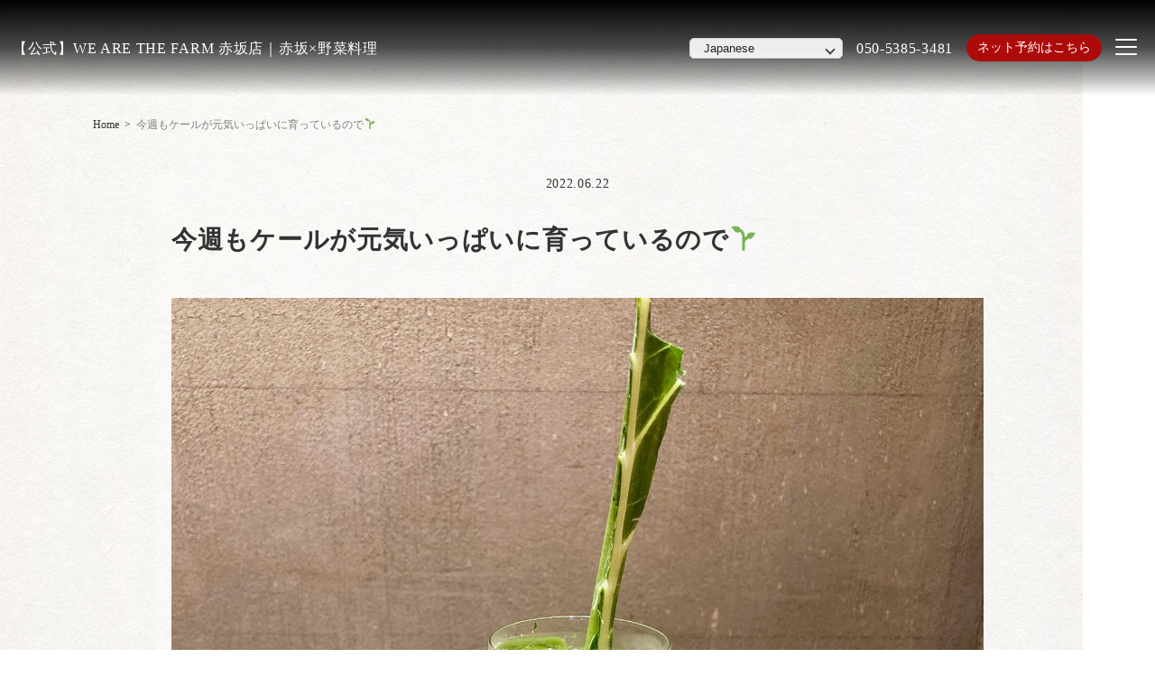

--- FILE ---
content_type: text/html; charset=UTF-8
request_url: https://shops.allfarm.co.jp/wearethefarm-akasaka/blog/%E4%BB%8A%E9%80%B1%E3%82%82%E3%82%B1%E3%83%BC%E3%83%AB%E3%81%8C%E5%85%83%E6%B0%97%E3%81%84%E3%81%A3%E3%81%B1%E3%81%84%E3%81%AB%E8%82%B2%E3%81%A3%E3%81%A6%E3%81%84%E3%82%8B%E3%81%AE%E3%81%A7/267/
body_size: 12796
content:

<!DOCTYPE html>
<html lang="ja">
<head>
	<!-- googleanalytics -->
	<!-- Google tag (gtag.js) -->
<script async src="https://www.googletagmanager.com/gtag/js?id=G-V41YE0PPY7"></script>
<script>
  window.dataLayer = window.dataLayer || [];
  function gtag(){dataLayer.push(arguments);}
  gtag('js', new Date());

  gtag('config', 'G-V41YE0PPY7');
  gtag('config', 'G-Y39YMECY20');
</script>	<!-- googleanalyticsここまで -->
	<meta charset="UTF-8">
	<meta http-equiv="X-UA-Compatible" content="IE=edge">
	<meta name="viewport" content="width=device-width, initial-scale=1.0">
	<meta name="thumbnail" content="" />

	
	<style>
	:root {
		--font-family: "游明朝体", "Yu Mincho", YuMincho, "ヒラギノ明朝 Pro W3", "Hiragino Mincho Pro", "ＭＳ Ｐ明朝", "MS PMincho", serif;
			}
			.entry-content { text-align: left; }
		.entry-meta h1 { text-align: left; }
		</style>

	<!-- favicon -->
		<link rel="icon" type="image/png" href="https://shops.allfarm.co.jp/wearethefarm-akasaka/wp-content/uploads/2025/02/S__17645732-300x300-1.jpg">
	<link rel="apple-touch-icon" sizes="180x180" href="https://shops.allfarm.co.jp/wearethefarm-akasaka/wp-content/uploads/2025/02/S__17645732-300x300-1.jpg">

	<!-- tag -->
	<script type="text/javascript" id="" src="https://static.cmosite.com/dmp/cx-tracking.js"></script>
	<script async src="https://www.googletagmanager.com/gtag/js?id=AW-768490382"></script>
	<script>
	  window.dataLayer = window.dataLayer || [];
	  function gtag(){dataLayer.push(arguments);}
	  gtag('js', new Date());
	  /* <![CDATA[ */
	  var cX = cX || {}; cX.callQueue = cX.callQueue || [];
	  cX.callQueue.push(['getUserSegmentIds', {
		 persistedQueryId: 'c761e51e2454ca6124666a3d4652d47b60071354',
		 callback: function(segments) {
			gtag('event', 'page_view', {
			  'send_to': 'AW-768490382',
			  'custom_param': segments,
			  'aw_remarketing_only': true
			});
		 }
	  }]);
	  /* ]]> */
	  gtag('config', 'AW-768490382');
	</script>

	<script type="text/javascript" language="javascript">
	/* <![CDATA[ */
	var cX = cX || {}; cX.callQueue = cX.callQueue || [];
	var cxSegments;
	var yahoo_retargeting_id = 'MAX1O5JEJN';
	var yahoo_retargeting_label = '';
	var yahoo_retargeting_page_type = 'Cxense';
	var yahoo_retargeting_items = [{item_id: '', category_id: '', price: '', quantity: ''}];
	var persistedId = 'c761e51e2454ca6124666a3d4652d47b60071354';
	cX.callQueue.push(['invoke', function() {
	  window.cxSegments = cX.getUserSegmentIds({ persistedQueryId: persistedId });
	  window.yahoo_retargeting_label = window.cxSegments.slice(0,7).toString();
	}]);
	cX.callQueue.push(['loadScript', 'https://b92.yahoo.co.jp/js/s_retargeting.js']);
	/* ]]> */
	</script>

	

	
	
	<!-- sitepolicy -->
																			<!-- sitepolicyここまで -->

	
	
		<!-- All in One SEO 4.3.4.1 - aioseo.com -->
		<title>今週もケールが元気いっぱいに育っているので🌱 | 【公式】WE ARE THE FARM 赤坂店</title>
		<meta name="robots" content="max-image-preview:large" />
		<meta name="google-site-verification" content="-ps5YRyQIphWgMYEJAy97g2aNWVfZL1poaCC9GrRkm8" />
		<link rel="canonical" href="https://shops.allfarm.co.jp/wearethefarm-akasaka/blog/%e4%bb%8a%e9%80%b1%e3%82%82%e3%82%b1%e3%83%bc%e3%83%ab%e3%81%8c%e5%85%83%e6%b0%97%e3%81%84%e3%81%a3%e3%81%b1%e3%81%84%e3%81%ab%e8%82%b2%e3%81%a3%e3%81%a6%e3%81%84%e3%82%8b%e3%81%ae%e3%81%a7/267/" />
		<meta name="generator" content="All in One SEO (AIOSEO) 4.3.4.1 " />

		<!-- Google tag (gtag.js) -->
<script async src="https://www.googletagmanager.com/gtag/js?id=G-V41YE0PPY7"></script>
<script>
  window.dataLayer = window.dataLayer || [];
  function gtag(){dataLayer.push(arguments);}
  gtag('js', new Date());

  gtag('config', 'G-V41YE0PPY7');
  gtag('config', 'G-3MQX87F6H6');
</script>
		<script type="application/ld+json" class="aioseo-schema">
			{"@context":"https:\/\/schema.org","@graph":[{"@type":"Article","@id":"https:\/\/shops.allfarm.co.jp\/wearethefarm-akasaka\/blog\/%e4%bb%8a%e9%80%b1%e3%82%82%e3%82%b1%e3%83%bc%e3%83%ab%e3%81%8c%e5%85%83%e6%b0%97%e3%81%84%e3%81%a3%e3%81%b1%e3%81%84%e3%81%ab%e8%82%b2%e3%81%a3%e3%81%a6%e3%81%84%e3%82%8b%e3%81%ae%e3%81%a7\/267\/#article","name":"\u4eca\u9031\u3082\u30b1\u30fc\u30eb\u304c\u5143\u6c17\u3044\u3063\u3071\u3044\u306b\u80b2\u3063\u3066\u3044\u308b\u306e\u3067\ud83c\udf31 | \u3010\u516c\u5f0f\u3011WE ARE THE FARM \u8d64\u5742\u5e97","headline":"\u4eca\u9031\u3082\u30b1\u30fc\u30eb\u304c\u5143\u6c17\u3044\u3063\u3071\u3044\u306b\u80b2\u3063\u3066\u3044\u308b\u306e\u3067&#x1f331;","author":{"@id":"https:\/\/shops.allfarm.co.jp\/wearethefarm-akasaka\/author\/cscadmin\/#author"},"publisher":{"@id":"https:\/\/shops.allfarm.co.jp\/wearethefarm-akasaka\/#organization"},"image":{"@type":"ImageObject","url":"https:\/\/shops.allfarm.co.jp\/wearethefarm-akasaka\/wp-content\/uploads\/2022\/06\/media-2.jpg","width":1440,"height":1440},"datePublished":"2022-06-22T08:35:58+09:00","dateModified":"2022-06-22T08:35:58+09:00","inLanguage":"ja","mainEntityOfPage":{"@id":"https:\/\/shops.allfarm.co.jp\/wearethefarm-akasaka\/blog\/%e4%bb%8a%e9%80%b1%e3%82%82%e3%82%b1%e3%83%bc%e3%83%ab%e3%81%8c%e5%85%83%e6%b0%97%e3%81%84%e3%81%a3%e3%81%b1%e3%81%84%e3%81%ab%e8%82%b2%e3%81%a3%e3%81%a6%e3%81%84%e3%82%8b%e3%81%ae%e3%81%a7\/267\/#webpage"},"isPartOf":{"@id":"https:\/\/shops.allfarm.co.jp\/wearethefarm-akasaka\/blog\/%e4%bb%8a%e9%80%b1%e3%82%82%e3%82%b1%e3%83%bc%e3%83%ab%e3%81%8c%e5%85%83%e6%b0%97%e3%81%84%e3%81%a3%e3%81%b1%e3%81%84%e3%81%ab%e8%82%b2%e3%81%a3%e3%81%a6%e3%81%84%e3%82%8b%e3%81%ae%e3%81%a7\/267\/#webpage"},"articleSection":"\u30d6\u30ed\u30b0"},{"@type":"BreadcrumbList","@id":"https:\/\/shops.allfarm.co.jp\/wearethefarm-akasaka\/blog\/%e4%bb%8a%e9%80%b1%e3%82%82%e3%82%b1%e3%83%bc%e3%83%ab%e3%81%8c%e5%85%83%e6%b0%97%e3%81%84%e3%81%a3%e3%81%b1%e3%81%84%e3%81%ab%e8%82%b2%e3%81%a3%e3%81%a6%e3%81%84%e3%82%8b%e3%81%ae%e3%81%a7\/267\/#breadcrumblist","itemListElement":[{"@type":"ListItem","@id":"https:\/\/shops.allfarm.co.jp\/wearethefarm-akasaka\/#listItem","position":1,"item":{"@type":"WebPage","@id":"https:\/\/shops.allfarm.co.jp\/wearethefarm-akasaka\/","name":"\u30db\u30fc\u30e0","description":"\u8d64\u5742\u99c5 \u5f92\u6b69 3\u5206\u3002\u671d\u63a1\u308c\u305f\u3066\u306e\u91ce\u83dc\u304c\u582a\u80fd\u3067\u304d\u308b\u5927\u4eba\u306e\u96a0\u308c\u5bb6\u30d0\u30eb\u3002\u5973\u5b50\u4f1a\u3084\u8a95\u751f\u65e5\u4f1a\u306e\u3054\u5229\u7528\u304c\u7d76\u3048\u306a\u3044\u5f53\u5e97\u3002\u304a\u5e97\u306b\u306f\u305d\u306e\u65e5\u306e\u671d\u63a1\u308c\u305f\u65b0\u9bae\u306a\u91ce\u83dc\u3084\u304a\u3059\u3059\u3081\u306e\u98df\u6750\u304c\u4e26\u3073\u3001\u30ab\u30e9\u30c0\u306b\u5b09\u3057\u3044\u65b0\u9bae\u91ce\u83dc\u3092\u4f7f\u7528\u3057\u305f\u30e1\u30cb\u30e5\u30fc\u3092\u3054\u63d0\u4f9b\u3057\u307e\u3059\u3002","url":"https:\/\/shops.allfarm.co.jp\/wearethefarm-akasaka\/"},"nextItem":"https:\/\/shops.allfarm.co.jp\/wearethefarm-akasaka\/blog\/#listItem"},{"@type":"ListItem","@id":"https:\/\/shops.allfarm.co.jp\/wearethefarm-akasaka\/blog\/#listItem","position":2,"item":{"@type":"WebPage","@id":"https:\/\/shops.allfarm.co.jp\/wearethefarm-akasaka\/blog\/","name":"\u30d6\u30ed\u30b0","url":"https:\/\/shops.allfarm.co.jp\/wearethefarm-akasaka\/blog\/"},"nextItem":"https:\/\/shops.allfarm.co.jp\/wearethefarm-akasaka\/blog\/%e4%bb%8a%e9%80%b1%e3%82%82%e3%82%b1%e3%83%bc%e3%83%ab%e3%81%8c%e5%85%83%e6%b0%97%e3%81%84%e3%81%a3%e3%81%b1%e3%81%84%e3%81%ab%e8%82%b2%e3%81%a3%e3%81%a6%e3%81%84%e3%82%8b%e3%81%ae%e3%81%a7\/#listItem","previousItem":"https:\/\/shops.allfarm.co.jp\/wearethefarm-akasaka\/#listItem"},{"@type":"ListItem","@id":"https:\/\/shops.allfarm.co.jp\/wearethefarm-akasaka\/blog\/%e4%bb%8a%e9%80%b1%e3%82%82%e3%82%b1%e3%83%bc%e3%83%ab%e3%81%8c%e5%85%83%e6%b0%97%e3%81%84%e3%81%a3%e3%81%b1%e3%81%84%e3%81%ab%e8%82%b2%e3%81%a3%e3%81%a6%e3%81%84%e3%82%8b%e3%81%ae%e3%81%a7\/#listItem","position":3,"item":{"@type":"WebPage","@id":"https:\/\/shops.allfarm.co.jp\/wearethefarm-akasaka\/blog\/%e4%bb%8a%e9%80%b1%e3%82%82%e3%82%b1%e3%83%bc%e3%83%ab%e3%81%8c%e5%85%83%e6%b0%97%e3%81%84%e3%81%a3%e3%81%b1%e3%81%84%e3%81%ab%e8%82%b2%e3%81%a3%e3%81%a6%e3%81%84%e3%82%8b%e3%81%ae%e3%81%a7\/","name":"\u4eca\u9031\u3082\u30b1\u30fc\u30eb\u304c\u5143\u6c17\u3044\u3063\u3071\u3044\u306b\u80b2\u3063\u3066\u3044\u308b\u306e\u3067&#x1f331;","url":"https:\/\/shops.allfarm.co.jp\/wearethefarm-akasaka\/blog\/%e4%bb%8a%e9%80%b1%e3%82%82%e3%82%b1%e3%83%bc%e3%83%ab%e3%81%8c%e5%85%83%e6%b0%97%e3%81%84%e3%81%a3%e3%81%b1%e3%81%84%e3%81%ab%e8%82%b2%e3%81%a3%e3%81%a6%e3%81%84%e3%82%8b%e3%81%ae%e3%81%a7\/"},"previousItem":"https:\/\/shops.allfarm.co.jp\/wearethefarm-akasaka\/blog\/#listItem"}]},{"@type":"Organization","@id":"https:\/\/shops.allfarm.co.jp\/wearethefarm-akasaka\/#organization","name":"WE ARE THE FARM \u8d64\u5742\u5e97","url":"https:\/\/shops.allfarm.co.jp\/wearethefarm-akasaka\/","logo":{"@type":"ImageObject","url":"https:\/\/shops.allfarm.co.jp\/wearethefarm-akasaka\/wp-content\/uploads\/2021\/09\/WE-ARE-THE-FARM-\u30ed\u30b4.png","@id":"https:\/\/shops.allfarm.co.jp\/wearethefarm-akasaka\/#organizationLogo","width":290,"height":120},"image":{"@id":"https:\/\/shops.allfarm.co.jp\/wearethefarm-akasaka\/#organizationLogo"},"contactPoint":{"@type":"ContactPoint","telephone":"+815053853481","contactType":"Reservations"}},{"@type":"Person","@id":"https:\/\/shops.allfarm.co.jp\/wearethefarm-akasaka\/author\/cscadmin\/#author","url":"https:\/\/shops.allfarm.co.jp\/wearethefarm-akasaka\/author\/cscadmin\/","name":"cscadmin","image":{"@type":"ImageObject","@id":"https:\/\/shops.allfarm.co.jp\/wearethefarm-akasaka\/blog\/%e4%bb%8a%e9%80%b1%e3%82%82%e3%82%b1%e3%83%bc%e3%83%ab%e3%81%8c%e5%85%83%e6%b0%97%e3%81%84%e3%81%a3%e3%81%b1%e3%81%84%e3%81%ab%e8%82%b2%e3%81%a3%e3%81%a6%e3%81%84%e3%82%8b%e3%81%ae%e3%81%a7\/267\/#authorImage","url":"https:\/\/secure.gravatar.com\/avatar\/c1b6ad51bedd221d0c0eb80fceb3164d?s=96&d=mm&r=g","width":96,"height":96,"caption":"cscadmin"}},{"@type":"WebPage","@id":"https:\/\/shops.allfarm.co.jp\/wearethefarm-akasaka\/blog\/%e4%bb%8a%e9%80%b1%e3%82%82%e3%82%b1%e3%83%bc%e3%83%ab%e3%81%8c%e5%85%83%e6%b0%97%e3%81%84%e3%81%a3%e3%81%b1%e3%81%84%e3%81%ab%e8%82%b2%e3%81%a3%e3%81%a6%e3%81%84%e3%82%8b%e3%81%ae%e3%81%a7\/267\/#webpage","url":"https:\/\/shops.allfarm.co.jp\/wearethefarm-akasaka\/blog\/%e4%bb%8a%e9%80%b1%e3%82%82%e3%82%b1%e3%83%bc%e3%83%ab%e3%81%8c%e5%85%83%e6%b0%97%e3%81%84%e3%81%a3%e3%81%b1%e3%81%84%e3%81%ab%e8%82%b2%e3%81%a3%e3%81%a6%e3%81%84%e3%82%8b%e3%81%ae%e3%81%a7\/267\/","name":"\u4eca\u9031\u3082\u30b1\u30fc\u30eb\u304c\u5143\u6c17\u3044\u3063\u3071\u3044\u306b\u80b2\u3063\u3066\u3044\u308b\u306e\u3067\ud83c\udf31 | \u3010\u516c\u5f0f\u3011WE ARE THE FARM \u8d64\u5742\u5e97","inLanguage":"ja","isPartOf":{"@id":"https:\/\/shops.allfarm.co.jp\/wearethefarm-akasaka\/#website"},"breadcrumb":{"@id":"https:\/\/shops.allfarm.co.jp\/wearethefarm-akasaka\/blog\/%e4%bb%8a%e9%80%b1%e3%82%82%e3%82%b1%e3%83%bc%e3%83%ab%e3%81%8c%e5%85%83%e6%b0%97%e3%81%84%e3%81%a3%e3%81%b1%e3%81%84%e3%81%ab%e8%82%b2%e3%81%a3%e3%81%a6%e3%81%84%e3%82%8b%e3%81%ae%e3%81%a7\/267\/#breadcrumblist"},"author":{"@id":"https:\/\/shops.allfarm.co.jp\/wearethefarm-akasaka\/author\/cscadmin\/#author"},"creator":{"@id":"https:\/\/shops.allfarm.co.jp\/wearethefarm-akasaka\/author\/cscadmin\/#author"},"image":{"@type":"ImageObject","url":"https:\/\/shops.allfarm.co.jp\/wearethefarm-akasaka\/wp-content\/uploads\/2022\/06\/media-2.jpg","@id":"https:\/\/shops.allfarm.co.jp\/wearethefarm-akasaka\/#mainImage","width":1440,"height":1440},"primaryImageOfPage":{"@id":"https:\/\/shops.allfarm.co.jp\/wearethefarm-akasaka\/blog\/%e4%bb%8a%e9%80%b1%e3%82%82%e3%82%b1%e3%83%bc%e3%83%ab%e3%81%8c%e5%85%83%e6%b0%97%e3%81%84%e3%81%a3%e3%81%b1%e3%81%84%e3%81%ab%e8%82%b2%e3%81%a3%e3%81%a6%e3%81%84%e3%82%8b%e3%81%ae%e3%81%a7\/267\/#mainImage"},"datePublished":"2022-06-22T08:35:58+09:00","dateModified":"2022-06-22T08:35:58+09:00"},{"@type":"WebSite","@id":"https:\/\/shops.allfarm.co.jp\/wearethefarm-akasaka\/#website","url":"https:\/\/shops.allfarm.co.jp\/wearethefarm-akasaka\/","name":"\u8d64\u5742\u3067\u671d\u63a1\u308c\u305f\u3066\u306e\u91ce\u83dc\u304c\u582a\u80fd\u3067\u304d\u308b\u5927\u4eba\u306e\u96a0\u308c\u5bb6\u30d0\u30eb\uff5c\u3010\u516c\u5f0f\u3011WE ARE THE FARM \u8d64\u5742\u5e97(\u30a6\u30a3\u30fc\u30a2\u30fc\u30b6\u30d5\u30a1\u30fc\u30e0)","alternateName":"\u8d64\u5742\u3067\u671d\u63a1\u308c\u305f\u3066\u306e\u91ce\u83dc\u304c\u582a\u80fd\u3067\u304d\u308b\u5927\u4eba\u306e\u96a0\u308c\u5bb6\u30d0\u30eb\uff5c\u30a6\u30a3\u30fc\u30a2\u30fc\u30b6\u30d5\u30a1\u30fc\u30e0\u8d64\u5742\u5e97","inLanguage":"ja","publisher":{"@id":"https:\/\/shops.allfarm.co.jp\/wearethefarm-akasaka\/#organization"}}]}
		</script>
		<!-- All in One SEO -->


<!-- Google Tag Manager for WordPress by gtm4wp.com -->
<script data-cfasync="false" data-pagespeed-no-defer>
	var gtm4wp_datalayer_name = "dataLayer";
	var dataLayer = dataLayer || [];
</script>
<!-- End Google Tag Manager for WordPress by gtm4wp.com --><link rel="alternate" type="application/rss+xml" title="【公式】WE ARE THE FARM 赤坂店 &raquo; 今週もケールが元気いっぱいに育っているので&#x1f331; のコメントのフィード" href="https://shops.allfarm.co.jp/wearethefarm-akasaka/blog/%e4%bb%8a%e9%80%b1%e3%82%82%e3%82%b1%e3%83%bc%e3%83%ab%e3%81%8c%e5%85%83%e6%b0%97%e3%81%84%e3%81%a3%e3%81%b1%e3%81%84%e3%81%ab%e8%82%b2%e3%81%a3%e3%81%a6%e3%81%84%e3%82%8b%e3%81%ae%e3%81%a7/267/feed/" />
<script type="text/javascript">
window._wpemojiSettings = {"baseUrl":"https:\/\/s.w.org\/images\/core\/emoji\/14.0.0\/72x72\/","ext":".png","svgUrl":"https:\/\/s.w.org\/images\/core\/emoji\/14.0.0\/svg\/","svgExt":".svg","source":{"concatemoji":"https:\/\/shops.allfarm.co.jp\/wearethefarm-akasaka\/wp-includes\/js\/wp-emoji-release.min.js?ver=6.1.1"}};
/*! This file is auto-generated */
!function(e,a,t){var n,r,o,i=a.createElement("canvas"),p=i.getContext&&i.getContext("2d");function s(e,t){var a=String.fromCharCode,e=(p.clearRect(0,0,i.width,i.height),p.fillText(a.apply(this,e),0,0),i.toDataURL());return p.clearRect(0,0,i.width,i.height),p.fillText(a.apply(this,t),0,0),e===i.toDataURL()}function c(e){var t=a.createElement("script");t.src=e,t.defer=t.type="text/javascript",a.getElementsByTagName("head")[0].appendChild(t)}for(o=Array("flag","emoji"),t.supports={everything:!0,everythingExceptFlag:!0},r=0;r<o.length;r++)t.supports[o[r]]=function(e){if(p&&p.fillText)switch(p.textBaseline="top",p.font="600 32px Arial",e){case"flag":return s([127987,65039,8205,9895,65039],[127987,65039,8203,9895,65039])?!1:!s([55356,56826,55356,56819],[55356,56826,8203,55356,56819])&&!s([55356,57332,56128,56423,56128,56418,56128,56421,56128,56430,56128,56423,56128,56447],[55356,57332,8203,56128,56423,8203,56128,56418,8203,56128,56421,8203,56128,56430,8203,56128,56423,8203,56128,56447]);case"emoji":return!s([129777,127995,8205,129778,127999],[129777,127995,8203,129778,127999])}return!1}(o[r]),t.supports.everything=t.supports.everything&&t.supports[o[r]],"flag"!==o[r]&&(t.supports.everythingExceptFlag=t.supports.everythingExceptFlag&&t.supports[o[r]]);t.supports.everythingExceptFlag=t.supports.everythingExceptFlag&&!t.supports.flag,t.DOMReady=!1,t.readyCallback=function(){t.DOMReady=!0},t.supports.everything||(n=function(){t.readyCallback()},a.addEventListener?(a.addEventListener("DOMContentLoaded",n,!1),e.addEventListener("load",n,!1)):(e.attachEvent("onload",n),a.attachEvent("onreadystatechange",function(){"complete"===a.readyState&&t.readyCallback()})),(e=t.source||{}).concatemoji?c(e.concatemoji):e.wpemoji&&e.twemoji&&(c(e.twemoji),c(e.wpemoji)))}(window,document,window._wpemojiSettings);
</script>
<style type="text/css">
img.wp-smiley,
img.emoji {
	display: inline !important;
	border: none !important;
	box-shadow: none !important;
	height: 1em !important;
	width: 1em !important;
	margin: 0 0.07em !important;
	vertical-align: -0.1em !important;
	background: none !important;
	padding: 0 !important;
}
</style>
	<link rel='stylesheet' id='wp-block-library-css' href='https://shops.allfarm.co.jp/wearethefarm-akasaka/wp-includes/css/dist/block-library/style.min.css?ver=6.1.1' type='text/css' media='all' />
<link rel='stylesheet' id='classic-theme-styles-css' href='https://shops.allfarm.co.jp/wearethefarm-akasaka/wp-includes/css/classic-themes.min.css?ver=1' type='text/css' media='all' />
<style id='global-styles-inline-css' type='text/css'>
body{--wp--preset--color--black: #000000;--wp--preset--color--cyan-bluish-gray: #abb8c3;--wp--preset--color--white: #ffffff;--wp--preset--color--pale-pink: #f78da7;--wp--preset--color--vivid-red: #cf2e2e;--wp--preset--color--luminous-vivid-orange: #ff6900;--wp--preset--color--luminous-vivid-amber: #fcb900;--wp--preset--color--light-green-cyan: #7bdcb5;--wp--preset--color--vivid-green-cyan: #00d084;--wp--preset--color--pale-cyan-blue: #8ed1fc;--wp--preset--color--vivid-cyan-blue: #0693e3;--wp--preset--color--vivid-purple: #9b51e0;--wp--preset--gradient--vivid-cyan-blue-to-vivid-purple: linear-gradient(135deg,rgba(6,147,227,1) 0%,rgb(155,81,224) 100%);--wp--preset--gradient--light-green-cyan-to-vivid-green-cyan: linear-gradient(135deg,rgb(122,220,180) 0%,rgb(0,208,130) 100%);--wp--preset--gradient--luminous-vivid-amber-to-luminous-vivid-orange: linear-gradient(135deg,rgba(252,185,0,1) 0%,rgba(255,105,0,1) 100%);--wp--preset--gradient--luminous-vivid-orange-to-vivid-red: linear-gradient(135deg,rgba(255,105,0,1) 0%,rgb(207,46,46) 100%);--wp--preset--gradient--very-light-gray-to-cyan-bluish-gray: linear-gradient(135deg,rgb(238,238,238) 0%,rgb(169,184,195) 100%);--wp--preset--gradient--cool-to-warm-spectrum: linear-gradient(135deg,rgb(74,234,220) 0%,rgb(151,120,209) 20%,rgb(207,42,186) 40%,rgb(238,44,130) 60%,rgb(251,105,98) 80%,rgb(254,248,76) 100%);--wp--preset--gradient--blush-light-purple: linear-gradient(135deg,rgb(255,206,236) 0%,rgb(152,150,240) 100%);--wp--preset--gradient--blush-bordeaux: linear-gradient(135deg,rgb(254,205,165) 0%,rgb(254,45,45) 50%,rgb(107,0,62) 100%);--wp--preset--gradient--luminous-dusk: linear-gradient(135deg,rgb(255,203,112) 0%,rgb(199,81,192) 50%,rgb(65,88,208) 100%);--wp--preset--gradient--pale-ocean: linear-gradient(135deg,rgb(255,245,203) 0%,rgb(182,227,212) 50%,rgb(51,167,181) 100%);--wp--preset--gradient--electric-grass: linear-gradient(135deg,rgb(202,248,128) 0%,rgb(113,206,126) 100%);--wp--preset--gradient--midnight: linear-gradient(135deg,rgb(2,3,129) 0%,rgb(40,116,252) 100%);--wp--preset--duotone--dark-grayscale: url('#wp-duotone-dark-grayscale');--wp--preset--duotone--grayscale: url('#wp-duotone-grayscale');--wp--preset--duotone--purple-yellow: url('#wp-duotone-purple-yellow');--wp--preset--duotone--blue-red: url('#wp-duotone-blue-red');--wp--preset--duotone--midnight: url('#wp-duotone-midnight');--wp--preset--duotone--magenta-yellow: url('#wp-duotone-magenta-yellow');--wp--preset--duotone--purple-green: url('#wp-duotone-purple-green');--wp--preset--duotone--blue-orange: url('#wp-duotone-blue-orange');--wp--preset--font-size--small: 13px;--wp--preset--font-size--medium: 20px;--wp--preset--font-size--large: 36px;--wp--preset--font-size--x-large: 42px;--wp--preset--spacing--20: 0.44rem;--wp--preset--spacing--30: 0.67rem;--wp--preset--spacing--40: 1rem;--wp--preset--spacing--50: 1.5rem;--wp--preset--spacing--60: 2.25rem;--wp--preset--spacing--70: 3.38rem;--wp--preset--spacing--80: 5.06rem;}:where(.is-layout-flex){gap: 0.5em;}body .is-layout-flow > .alignleft{float: left;margin-inline-start: 0;margin-inline-end: 2em;}body .is-layout-flow > .alignright{float: right;margin-inline-start: 2em;margin-inline-end: 0;}body .is-layout-flow > .aligncenter{margin-left: auto !important;margin-right: auto !important;}body .is-layout-constrained > .alignleft{float: left;margin-inline-start: 0;margin-inline-end: 2em;}body .is-layout-constrained > .alignright{float: right;margin-inline-start: 2em;margin-inline-end: 0;}body .is-layout-constrained > .aligncenter{margin-left: auto !important;margin-right: auto !important;}body .is-layout-constrained > :where(:not(.alignleft):not(.alignright):not(.alignfull)){max-width: var(--wp--style--global--content-size);margin-left: auto !important;margin-right: auto !important;}body .is-layout-constrained > .alignwide{max-width: var(--wp--style--global--wide-size);}body .is-layout-flex{display: flex;}body .is-layout-flex{flex-wrap: wrap;align-items: center;}body .is-layout-flex > *{margin: 0;}:where(.wp-block-columns.is-layout-flex){gap: 2em;}.has-black-color{color: var(--wp--preset--color--black) !important;}.has-cyan-bluish-gray-color{color: var(--wp--preset--color--cyan-bluish-gray) !important;}.has-white-color{color: var(--wp--preset--color--white) !important;}.has-pale-pink-color{color: var(--wp--preset--color--pale-pink) !important;}.has-vivid-red-color{color: var(--wp--preset--color--vivid-red) !important;}.has-luminous-vivid-orange-color{color: var(--wp--preset--color--luminous-vivid-orange) !important;}.has-luminous-vivid-amber-color{color: var(--wp--preset--color--luminous-vivid-amber) !important;}.has-light-green-cyan-color{color: var(--wp--preset--color--light-green-cyan) !important;}.has-vivid-green-cyan-color{color: var(--wp--preset--color--vivid-green-cyan) !important;}.has-pale-cyan-blue-color{color: var(--wp--preset--color--pale-cyan-blue) !important;}.has-vivid-cyan-blue-color{color: var(--wp--preset--color--vivid-cyan-blue) !important;}.has-vivid-purple-color{color: var(--wp--preset--color--vivid-purple) !important;}.has-black-background-color{background-color: var(--wp--preset--color--black) !important;}.has-cyan-bluish-gray-background-color{background-color: var(--wp--preset--color--cyan-bluish-gray) !important;}.has-white-background-color{background-color: var(--wp--preset--color--white) !important;}.has-pale-pink-background-color{background-color: var(--wp--preset--color--pale-pink) !important;}.has-vivid-red-background-color{background-color: var(--wp--preset--color--vivid-red) !important;}.has-luminous-vivid-orange-background-color{background-color: var(--wp--preset--color--luminous-vivid-orange) !important;}.has-luminous-vivid-amber-background-color{background-color: var(--wp--preset--color--luminous-vivid-amber) !important;}.has-light-green-cyan-background-color{background-color: var(--wp--preset--color--light-green-cyan) !important;}.has-vivid-green-cyan-background-color{background-color: var(--wp--preset--color--vivid-green-cyan) !important;}.has-pale-cyan-blue-background-color{background-color: var(--wp--preset--color--pale-cyan-blue) !important;}.has-vivid-cyan-blue-background-color{background-color: var(--wp--preset--color--vivid-cyan-blue) !important;}.has-vivid-purple-background-color{background-color: var(--wp--preset--color--vivid-purple) !important;}.has-black-border-color{border-color: var(--wp--preset--color--black) !important;}.has-cyan-bluish-gray-border-color{border-color: var(--wp--preset--color--cyan-bluish-gray) !important;}.has-white-border-color{border-color: var(--wp--preset--color--white) !important;}.has-pale-pink-border-color{border-color: var(--wp--preset--color--pale-pink) !important;}.has-vivid-red-border-color{border-color: var(--wp--preset--color--vivid-red) !important;}.has-luminous-vivid-orange-border-color{border-color: var(--wp--preset--color--luminous-vivid-orange) !important;}.has-luminous-vivid-amber-border-color{border-color: var(--wp--preset--color--luminous-vivid-amber) !important;}.has-light-green-cyan-border-color{border-color: var(--wp--preset--color--light-green-cyan) !important;}.has-vivid-green-cyan-border-color{border-color: var(--wp--preset--color--vivid-green-cyan) !important;}.has-pale-cyan-blue-border-color{border-color: var(--wp--preset--color--pale-cyan-blue) !important;}.has-vivid-cyan-blue-border-color{border-color: var(--wp--preset--color--vivid-cyan-blue) !important;}.has-vivid-purple-border-color{border-color: var(--wp--preset--color--vivid-purple) !important;}.has-vivid-cyan-blue-to-vivid-purple-gradient-background{background: var(--wp--preset--gradient--vivid-cyan-blue-to-vivid-purple) !important;}.has-light-green-cyan-to-vivid-green-cyan-gradient-background{background: var(--wp--preset--gradient--light-green-cyan-to-vivid-green-cyan) !important;}.has-luminous-vivid-amber-to-luminous-vivid-orange-gradient-background{background: var(--wp--preset--gradient--luminous-vivid-amber-to-luminous-vivid-orange) !important;}.has-luminous-vivid-orange-to-vivid-red-gradient-background{background: var(--wp--preset--gradient--luminous-vivid-orange-to-vivid-red) !important;}.has-very-light-gray-to-cyan-bluish-gray-gradient-background{background: var(--wp--preset--gradient--very-light-gray-to-cyan-bluish-gray) !important;}.has-cool-to-warm-spectrum-gradient-background{background: var(--wp--preset--gradient--cool-to-warm-spectrum) !important;}.has-blush-light-purple-gradient-background{background: var(--wp--preset--gradient--blush-light-purple) !important;}.has-blush-bordeaux-gradient-background{background: var(--wp--preset--gradient--blush-bordeaux) !important;}.has-luminous-dusk-gradient-background{background: var(--wp--preset--gradient--luminous-dusk) !important;}.has-pale-ocean-gradient-background{background: var(--wp--preset--gradient--pale-ocean) !important;}.has-electric-grass-gradient-background{background: var(--wp--preset--gradient--electric-grass) !important;}.has-midnight-gradient-background{background: var(--wp--preset--gradient--midnight) !important;}.has-small-font-size{font-size: var(--wp--preset--font-size--small) !important;}.has-medium-font-size{font-size: var(--wp--preset--font-size--medium) !important;}.has-large-font-size{font-size: var(--wp--preset--font-size--large) !important;}.has-x-large-font-size{font-size: var(--wp--preset--font-size--x-large) !important;}
.wp-block-navigation a:where(:not(.wp-element-button)){color: inherit;}
:where(.wp-block-columns.is-layout-flex){gap: 2em;}
.wp-block-pullquote{font-size: 1.5em;line-height: 1.6;}
</style>
<link rel='stylesheet' id='trp-language-switcher-style-css' href='https://shops.allfarm.co.jp/wearethefarm-akasaka/wp-content/plugins/translatepress-multilingual/assets/css/trp-language-switcher.css?ver=2.7.5' type='text/css' media='all' />
<link rel='stylesheet' id='styles_css-css' href='https://shops.allfarm.co.jp/wearethefarm-akasaka/wp-content/themes/theme001_re/css/styles.css?ver=6.1.1' type='text/css' media='all' />
<script type='text/javascript' src='https://shops.allfarm.co.jp/wearethefarm-akasaka/wp-includes/js/jquery/jquery.min.js?ver=3.6.1' id='jquery-core-js'></script>
<script type='text/javascript' src='https://shops.allfarm.co.jp/wearethefarm-akasaka/wp-includes/js/jquery/jquery-migrate.min.js?ver=3.3.2' id='jquery-migrate-js'></script>
<script type='text/javascript' src='https://shops.allfarm.co.jp/wearethefarm-akasaka/wp-content/themes/theme001_re/js/common.js' id='common_js-js'></script>
<link rel="https://api.w.org/" href="https://shops.allfarm.co.jp/wearethefarm-akasaka/wp-json/" /><link rel="alternate" type="application/json" href="https://shops.allfarm.co.jp/wearethefarm-akasaka/wp-json/wp/v2/posts/267" /><link rel="EditURI" type="application/rsd+xml" title="RSD" href="https://shops.allfarm.co.jp/wearethefarm-akasaka/xmlrpc.php?rsd" />
<link rel="wlwmanifest" type="application/wlwmanifest+xml" href="https://shops.allfarm.co.jp/wearethefarm-akasaka/wp-includes/wlwmanifest.xml" />
<meta name="generator" content="WordPress 6.1.1" />
<link rel='shortlink' href='https://shops.allfarm.co.jp/wearethefarm-akasaka/?p=267' />
<link rel="alternate" type="application/json+oembed" href="https://shops.allfarm.co.jp/wearethefarm-akasaka/wp-json/oembed/1.0/embed?url=https%3A%2F%2Fshops.allfarm.co.jp%2Fwearethefarm-akasaka%2Fblog%2F%25e4%25bb%258a%25e9%2580%25b1%25e3%2582%2582%25e3%2582%25b1%25e3%2583%25bc%25e3%2583%25ab%25e3%2581%258c%25e5%2585%2583%25e6%25b0%2597%25e3%2581%2584%25e3%2581%25a3%25e3%2581%25b1%25e3%2581%2584%25e3%2581%25ab%25e8%2582%25b2%25e3%2581%25a3%25e3%2581%25a6%25e3%2581%2584%25e3%2582%258b%25e3%2581%25ae%25e3%2581%25a7%2F267%2F" />
<link rel="alternate" type="text/xml+oembed" href="https://shops.allfarm.co.jp/wearethefarm-akasaka/wp-json/oembed/1.0/embed?url=https%3A%2F%2Fshops.allfarm.co.jp%2Fwearethefarm-akasaka%2Fblog%2F%25e4%25bb%258a%25e9%2580%25b1%25e3%2582%2582%25e3%2582%25b1%25e3%2583%25bc%25e3%2583%25ab%25e3%2581%258c%25e5%2585%2583%25e6%25b0%2597%25e3%2581%2584%25e3%2581%25a3%25e3%2581%25b1%25e3%2581%2584%25e3%2581%25ab%25e8%2582%25b2%25e3%2581%25a3%25e3%2581%25a6%25e3%2581%2584%25e3%2582%258b%25e3%2581%25ae%25e3%2581%25a7%2F267%2F&#038;format=xml" />
<link rel="alternate" hreflang="ja" href="https://shops.allfarm.co.jp/wearethefarm-akasaka/blog/今週もケールが元気いっぱいに育っているので/267/"/>
<link rel="alternate" hreflang="en-US" href="https://shops.allfarm.co.jp/wearethefarm-akasaka/en_us/blog/%e4%bb%8a%e9%80%b1%e3%82%82%e3%82%b1%e3%83%bc%e3%83%ab%e3%81%8c%e5%85%83%e6%b0%97%e3%81%84%e3%81%a3%e3%81%b1%e3%81%84%e3%81%ab%e8%82%b2%e3%81%a3%e3%81%a6%e3%81%84%e3%82%8b%e3%81%ae%e3%81%a7/267/"/>
<link rel="alternate" hreflang="ko-KR" href="https://shops.allfarm.co.jp/wearethefarm-akasaka/ko_kr/blog/%e4%bb%8a%e9%80%b1%e3%82%82%e3%82%b1%e3%83%bc%e3%83%ab%e3%81%8c%e5%85%83%e6%b0%97%e3%81%84%e3%81%a3%e3%81%b1%e3%81%84%e3%81%ab%e8%82%b2%e3%81%a3%e3%81%a6%e3%81%84%e3%82%8b%e3%81%ae%e3%81%a7/267/"/>
<link rel="alternate" hreflang="zh-HK" href="https://shops.allfarm.co.jp/wearethefarm-akasaka/zh_hk/blog/%e4%bb%8a%e9%80%b1%e3%82%82%e3%82%b1%e3%83%bc%e3%83%ab%e3%81%8c%e5%85%83%e6%b0%97%e3%81%84%e3%81%a3%e3%81%b1%e3%81%84%e3%81%ab%e8%82%b2%e3%81%a3%e3%81%a6%e3%81%84%e3%82%8b%e3%81%ae%e3%81%a7/267/"/>
<link rel="alternate" hreflang="zh-CN" href="https://shops.allfarm.co.jp/wearethefarm-akasaka/zh_cn/blog/%e4%bb%8a%e9%80%b1%e3%82%82%e3%82%b1%e3%83%bc%e3%83%ab%e3%81%8c%e5%85%83%e6%b0%97%e3%81%84%e3%81%a3%e3%81%b1%e3%81%84%e3%81%ab%e8%82%b2%e3%81%a3%e3%81%a6%e3%81%84%e3%82%8b%e3%81%ae%e3%81%a7/267/"/>
<link rel="alternate" hreflang="zh-TW" href="https://shops.allfarm.co.jp/wearethefarm-akasaka/zh_tw/blog/%e4%bb%8a%e9%80%b1%e3%82%82%e3%82%b1%e3%83%bc%e3%83%ab%e3%81%8c%e5%85%83%e6%b0%97%e3%81%84%e3%81%a3%e3%81%b1%e3%81%84%e3%81%ab%e8%82%b2%e3%81%a3%e3%81%a6%e3%81%84%e3%82%8b%e3%81%ae%e3%81%a7/267/"/>
<link rel="alternate" hreflang="en" href="https://shops.allfarm.co.jp/wearethefarm-akasaka/en_us/blog/%e4%bb%8a%e9%80%b1%e3%82%82%e3%82%b1%e3%83%bc%e3%83%ab%e3%81%8c%e5%85%83%e6%b0%97%e3%81%84%e3%81%a3%e3%81%b1%e3%81%84%e3%81%ab%e8%82%b2%e3%81%a3%e3%81%a6%e3%81%84%e3%82%8b%e3%81%ae%e3%81%a7/267/"/>
<link rel="alternate" hreflang="ko" href="https://shops.allfarm.co.jp/wearethefarm-akasaka/ko_kr/blog/%e4%bb%8a%e9%80%b1%e3%82%82%e3%82%b1%e3%83%bc%e3%83%ab%e3%81%8c%e5%85%83%e6%b0%97%e3%81%84%e3%81%a3%e3%81%b1%e3%81%84%e3%81%ab%e8%82%b2%e3%81%a3%e3%81%a6%e3%81%84%e3%82%8b%e3%81%ae%e3%81%a7/267/"/>
<link rel="alternate" hreflang="zh" href="https://shops.allfarm.co.jp/wearethefarm-akasaka/zh_hk/blog/%e4%bb%8a%e9%80%b1%e3%82%82%e3%82%b1%e3%83%bc%e3%83%ab%e3%81%8c%e5%85%83%e6%b0%97%e3%81%84%e3%81%a3%e3%81%b1%e3%81%84%e3%81%ab%e8%82%b2%e3%81%a3%e3%81%a6%e3%81%84%e3%82%8b%e3%81%ae%e3%81%a7/267/"/>

<!-- Google Tag Manager for WordPress by gtm4wp.com -->
<!-- GTM Container placement set to footer -->
<script data-cfasync="false" data-pagespeed-no-defer>
	var dataLayer_content = {"pagePostType":"post","pagePostType2":"single-post","pageCategory":["blog"],"pagePostAuthor":"cscadmin"};
	dataLayer.push( dataLayer_content );
</script>
<script data-cfasync="false">
(function(w,d,s,l,i){w[l]=w[l]||[];w[l].push({'gtm.start':
new Date().getTime(),event:'gtm.js'});var f=d.getElementsByTagName(s)[0],
j=d.createElement(s),dl=l!='dataLayer'?'&l='+l:'';j.async=true;j.src=
'//www.googletagmanager.com/gtm.'+'js?id='+i+dl;f.parentNode.insertBefore(j,f);
})(window,document,'script','dataLayer','GTM-PSPGMDW');
</script>
<!-- End Google Tag Manager -->
<!-- End Google Tag Manager for WordPress by gtm4wp.com --><script type="application/ld+json">{"@context":"http:\/\/schema.org","@type":"BreadcrumbList","name":"\u30d1\u30f3\u304f\u305a\u30ea\u30b9\u30c8","itemListElement":[{"@type":"ListItem","position":1,"item":{"name":"HOME","@id":"https:\/\/shops.allfarm.co.jp\/wearethefarm-akasaka\/"}},{"@type":"ListItem","position":2,"item":{"name":"\u6295\u7a3f","@id":"https:\/\/shops.allfarm.co.jp\/wearethefarm-akasaka"}},{"@type":"ListItem","position":3,"item":{"name":"\u4eca\u9031\u3082\u30b1\u30fc\u30eb\u304c\u5143\u6c17\u3044\u3063\u3071\u3044\u306b\u80b2\u3063\u3066\u3044\u308b\u306e\u3067&#x1f331;","@id":"https:\/\/shops.allfarm.co.jp\/wearethefarm-akasaka\/blog\/%E4%BB%8A%E9%80%B1%E3%82%82%E3%82%B1%E3%83%BC%E3%83%AB%E3%81%8C%E5%85%83%E6%B0%97%E3%81%84%E3%81%A3%E3%81%B1%E3%81%84%E3%81%AB%E8%82%B2%E3%81%A3%E3%81%A6%E3%81%84%E3%82%8B%E3%81%AE%E3%81%A7\/267\/"}}]}</script></head>

<body data-rsssl=1 class="
blog light-mode"
>



		<header class="mobile-sptop">
		<div class="container">
			<div class="logo-area">
				<div class="logo">
					<a href="https://shops.allfarm.co.jp/wearethefarm-akasaka/">
													<span>【公式】WE ARE THE FARM 赤坂店｜赤坂×野菜料理</span>
											</a>
				</div>
			</div>
			<div class="menu-area">
				<div class="menu-in">
					<div class="menu-drawer">
											 						 							  <div class="language-switcher">
									<select onchange="window.location.href=this.value;" data-no-translation>
										 											  <option value="https://shops.allfarm.co.jp/wearethefarm-akasaka/blog/今週もケールが元気いっぱいに育っているので/267/"
																										style="background-image:url(https://shops.allfarm.co.jp/wearethefarm-akasaka/wp-content/plugins/translatepress-multilingual/assets/images/flags/ja.png);">
													Japanese											  </option>
										 											  <option value="https://shops.allfarm.co.jp/wearethefarm-akasaka/en_us/blog/%e4%bb%8a%e9%80%b1%e3%82%82%e3%82%b1%e3%83%bc%e3%83%ab%e3%81%8c%e5%85%83%e6%b0%97%e3%81%84%e3%81%a3%e3%81%b1%e3%81%84%e3%81%ab%e8%82%b2%e3%81%a3%e3%81%a6%e3%81%84%e3%82%8b%e3%81%ae%e3%81%a7/267/"
																										style="background-image:url(https://shops.allfarm.co.jp/wearethefarm-akasaka/wp-content/plugins/translatepress-multilingual/assets/images/flags/en_US.png);">
													English											  </option>
										 											  <option value="https://shops.allfarm.co.jp/wearethefarm-akasaka/ko_kr/blog/%e4%bb%8a%e9%80%b1%e3%82%82%e3%82%b1%e3%83%bc%e3%83%ab%e3%81%8c%e5%85%83%e6%b0%97%e3%81%84%e3%81%a3%e3%81%b1%e3%81%84%e3%81%ab%e8%82%b2%e3%81%a3%e3%81%a6%e3%81%84%e3%82%8b%e3%81%ae%e3%81%a7/267/"
																										style="background-image:url(https://shops.allfarm.co.jp/wearethefarm-akasaka/wp-content/plugins/translatepress-multilingual/assets/images/flags/ko_KR.png);">
													Korean											  </option>
										 											  <option value="https://shops.allfarm.co.jp/wearethefarm-akasaka/zh_hk/blog/%e4%bb%8a%e9%80%b1%e3%82%82%e3%82%b1%e3%83%bc%e3%83%ab%e3%81%8c%e5%85%83%e6%b0%97%e3%81%84%e3%81%a3%e3%81%b1%e3%81%84%e3%81%ab%e8%82%b2%e3%81%a3%e3%81%a6%e3%81%84%e3%82%8b%e3%81%ae%e3%81%a7/267/"
																										style="background-image:url(https://shops.allfarm.co.jp/wearethefarm-akasaka/wp-content/plugins/translatepress-multilingual/assets/images/flags/zh_HK.png);">
													Chinese (Hong Kong)											  </option>
										 											  <option value="https://shops.allfarm.co.jp/wearethefarm-akasaka/zh_cn/blog/%e4%bb%8a%e9%80%b1%e3%82%82%e3%82%b1%e3%83%bc%e3%83%ab%e3%81%8c%e5%85%83%e6%b0%97%e3%81%84%e3%81%a3%e3%81%b1%e3%81%84%e3%81%ab%e8%82%b2%e3%81%a3%e3%81%a6%e3%81%84%e3%82%8b%e3%81%ae%e3%81%a7/267/"
																										style="background-image:url(https://shops.allfarm.co.jp/wearethefarm-akasaka/wp-content/plugins/translatepress-multilingual/assets/images/flags/zh_CN.png);">
													Chinese (China)											  </option>
										 											  <option value="https://shops.allfarm.co.jp/wearethefarm-akasaka/zh_tw/blog/%e4%bb%8a%e9%80%b1%e3%82%82%e3%82%b1%e3%83%bc%e3%83%ab%e3%81%8c%e5%85%83%e6%b0%97%e3%81%84%e3%81%a3%e3%81%b1%e3%81%84%e3%81%ab%e8%82%b2%e3%81%a3%e3%81%a6%e3%81%84%e3%82%8b%e3%81%ae%e3%81%a7/267/"
																										style="background-image:url(https://shops.allfarm.co.jp/wearethefarm-akasaka/wp-content/plugins/translatepress-multilingual/assets/images/flags/zh_TW.png);">
													Chinese (Taiwan)											  </option>
										 									</select>
							  </div>
						 					
											 <a href="tel:050-5385-3481" class="tel" onclick="gtag('event', 'phone-number-tap', {'event_category': 'engagement','event_label': 'main','value': 1});">
							  050-5385-3481						 </a>
					
											 <div class="reserv-link">
							  <a href="https://booking.ebica.jp/webrsv/search/e014032701/17632" title="ご予約" target="_blank" rel="noopener noreferrer" onclick="gtag('event', 'click', {'event_category': 'engagement','event_label': 'reserve','value': 1});">ネット予約はこちら</a>
						 </div>
					
					</div>

					
<div id="nav-drawer">
	<input id="nav-input" type="checkbox" class="nav-unshown">
	<label id="nav-open" for="nav-input" class="main">
		<div id="openbtn" class="openbtn"><span></span><span></span><span></span></div>
	</label>
	<label class="nav-unshown" id="nav-close" for="nav-input"></label>
	<div id="nav-content">

		<div class="menu-logo">

			<!-- <div class="logo">
				<a href="https://shops.allfarm.co.jp/wearethefarm-akasaka/">
											<img src="https://shops.allfarm.co.jp/wearethefarm-akasaka/wp-content/uploads/2025/02/watf_logo.png" alt="">
										<span>【公式】WE ARE THE FARM 赤坂店｜赤坂×野菜料理</span>
				</a>
			</div>

		</div> -->

		<ul class="menu-list">
			 <li itemscope itemtype="http://schema.org/SiteNavigationElement" class="menu-item menu-item-type-post_type menu-item-object-page menu-item-home"><a itemprop="url"  title="トップページ" href="https://shops.allfarm.co.jp/wearethefarm-akasaka/"><span itemprop="name">トップページ</span></a></li>
<li itemscope itemtype="http://schema.org/SiteNavigationElement" class="menu-item menu-item-type-post_type menu-item-object-page"><a itemprop="url"  title="WE ARE THE FARM 赤坂のこだわり" href="https://shops.allfarm.co.jp/wearethefarm-akasaka/kodawari/"><span itemprop="name">WE ARE THE FARM 赤坂のこだわり</span></a></li>
<li itemscope itemtype="http://schema.org/SiteNavigationElement" class="menu-item menu-item-type-post_type menu-item-object-page"><a itemprop="url"  title="ランチ" href="https://shops.allfarm.co.jp/wearethefarm-akasaka/lunch/"><span itemprop="name">ランチ</span></a></li>
<li itemscope itemtype="http://schema.org/SiteNavigationElement" class="menu-item menu-item-type-post_type menu-item-object-page"><a itemprop="url"  title="コース" href="https://shops.allfarm.co.jp/wearethefarm-akasaka/course/"><span itemprop="name">コース</span></a></li>
<li itemscope itemtype="http://schema.org/SiteNavigationElement" class="menu-item menu-item-type-post_type menu-item-object-page"><a itemprop="url"  title="ドリンク" href="https://shops.allfarm.co.jp/wearethefarm-akasaka/drink/"><span itemprop="name">ドリンク</span></a></li>
<li itemscope itemtype="http://schema.org/SiteNavigationElement" class="menu-item menu-item-type-post_type menu-item-object-page"><a itemprop="url"  title="店内・空間" href="https://shops.allfarm.co.jp/wearethefarm-akasaka/space/"><span itemprop="name">店内・空間</span></a></li>
<li itemscope itemtype="http://schema.org/SiteNavigationElement" class="menu-item menu-item-type-post_type menu-item-object-page"><a itemprop="url"  title="コンセプト" href="https://shops.allfarm.co.jp/wearethefarm-akasaka/concept/"><span itemprop="name">コンセプト</span></a></li>
<li itemscope itemtype="http://schema.org/SiteNavigationElement" class="menu-item menu-item-type-post_type menu-item-object-page"><a itemprop="url"  title="ブログ" href="https://shops.allfarm.co.jp/wearethefarm-akasaka/blog/"><span itemprop="name">ブログ</span></a></li>
<li itemscope itemtype="http://schema.org/SiteNavigationElement" class="menu-item menu-item-type-post_type menu-item-object-page"><a itemprop="url"  title="新着情報" href="https://shops.allfarm.co.jp/wearethefarm-akasaka/information/"><span itemprop="name">新着情報</span></a></li>
		</ul>

		<script>
		document.addEventListener('DOMContentLoaded', function() {
			 document.querySelectorAll('.menu-list > li.menu-item-has-children').forEach(function(item) {
				  const toggle = document.createElement('span');
				  toggle.className = 'submenu-toggle';
				  toggle.addEventListener('click', function() {
						item.classList.toggle('active');
				  });
				  item.insertBefore(toggle, item.childNodes[0]);
			 });
		});
		</script>


	</div>
</div>
<!-- /navbar_sp_drawer -->				</div>
			</div>
		</div>
	</header>


<DataObject type="thumbnail">
  <Attribute name="src" value=""/>
  <Attribute name="width" value="100"/>
  <Attribute name="height" value="130"/>
</DataObject>

<main style="background-image: url(https://shops.allfarm.co.jp/wearethefarm-akasaka/wp-content/uploads/2021/06/p0026_l.png); background-repeat: no-repeat;">

<div id="mainv" class="page_mainv_bg nobg" style="background-image:url('');"></div>

<div class="breadcrumb">
	<ol>
		<li>
			<a href="https://shops.allfarm.co.jp/wearethefarm-akasaka/" rel="home">Home</a>
		</li>
		<li>今週もケールが元気いっぱいに育っているので&#x1f331;</li>	</ol>
</div>
<section id="single">

	<div class="entry-meta">
		<time class="post_date">2022.06.22</time>
		<h1 class="blog-title">今週もケールが元気いっぱいに育っているので&#x1f331;</h1>
	</div>
	<div class="container entry-content">

	<img src="https://shops.allfarm.co.jp/wearethefarm-akasaka/wp-content/uploads/2022/06/media-2.jpg" class="post-eyecatch" alt=""><p>今週もケールが元気いっぱいに育っているので&#x1f331;<br />
お店にご来店いただいたお客様にケールをプレゼント致します！&#x1f381;</p>
<p>ドリンクやサラダなど、さまざま調理法でお楽しみください&#x2728;</p>
<p>〜キャンペーン内容〜<br />
お店のスタッフに「インスタ見たよ！」と声をかけてくださったお客様にケールをプレゼントさせていただきます！</p>
<p>・ケールドリンク1杯無料<br />
・ケールサラダおかわり無料<br />
・お土産ケール</p>
<p>のいずれかからお選びください&#x2728;</p>
<p class="attachment"><a href='https://shops.allfarm.co.jp/wearethefarm-akasaka/wp-content/uploads/2022/06/media-2.jpg'><img decoding="async" width="300" height="300" src="https://shops.allfarm.co.jp/wearethefarm-akasaka/wp-content/uploads/2022/06/media-2-300x300.jpg" class="attachment-medium size-medium" alt="" loading="lazy" srcset="https://shops.allfarm.co.jp/wearethefarm-akasaka/wp-content/uploads/2022/06/media-2-300x300.jpg 300w, https://shops.allfarm.co.jp/wearethefarm-akasaka/wp-content/uploads/2022/06/media-2-1024x1024.jpg 1024w, https://shops.allfarm.co.jp/wearethefarm-akasaka/wp-content/uploads/2022/06/media-2-150x150.jpg 150w, https://shops.allfarm.co.jp/wearethefarm-akasaka/wp-content/uploads/2022/06/media-2-768x768.jpg 768w, https://shops.allfarm.co.jp/wearethefarm-akasaka/wp-content/uploads/2022/06/media-2-400x400.jpg 400w, https://shops.allfarm.co.jp/wearethefarm-akasaka/wp-content/uploads/2022/06/media-2-214x214.jpg 214w, https://shops.allfarm.co.jp/wearethefarm-akasaka/wp-content/uploads/2022/06/media-2-158x158.jpg 158w, https://shops.allfarm.co.jp/wearethefarm-akasaka/wp-content/uploads/2022/06/media-2.jpg 1440w" sizes="(max-width: 300px) 100vw, 300px" /></a></p>

	</div>
</section>


	<section id="reservearea">
		<div class="container">
			<div class="left">
				<p>お問い合わせ<br>ご予約はこちら</p>
			</div>
			<div class="middle"><i class="fa fa-phone mr20" aria-hidden="true"></i>
				<a class="menu-phone" href="tel:050-5385-3481" onclick="gtag('event', 'phone-number-tap', {'event_category': 'engagement','event_label': 'main','value': 1});">050-5385-3481</a>
			</div>
						<div class="right"><span>ネット予約は24時間受付</span><br>
			<div class="readmore-rev">
				<a href="https://booking.ebica.jp/webrsv/search/e014032701/17632" rel="noopener noreferrer" target="_blank" onclick="gtag('event', 'click', {'category': 'weblink', 'label': 'reserve', 'value': 1});">ネット予約はこちら</a></div>
			</div>
					</div>
	</section>


<section id="shopinfo">
	<div class="container">
		<h4>店舗情報</h4>
		<div class="fl_wrap">
			<div class="fl_left">
				<img src="https://shops.allfarm.co.jp/wearethefarm-akasaka/wp-content/uploads/2021/06/赤坂.png" alt="【公式】WE ARE THE FARM 赤坂店">
			</div>
			<div class="fl_right">
				<p class="shopname">【公式】WE ARE THE FARM 赤坂店</p>
				<dl>
					<dt>住所</dt>
					<dd>〒107-0052<br />
東京都港区赤坂2丁目17−69 1F</dd>
					<dt>アクセス</dt>
					<dd>東京メトロ千代田線 ／ 赤坂駅 徒歩 3分<br />
東京メトロ銀座線 　／ 溜池山王駅 徒歩 4分<br />
東京メトロ丸ノ内線 ／ 国会議事堂前駅 徒歩4分</dd>
										<dt>電話番号</dt>
					<dd><a href="tel:050-5385-3481" onclick="gtag('event', 'phone-number-tap', {'event_category': 'engagement', 'event_label': 'main', 'value': 1});">050-5385-3481</a></dd>
										<dt>営業時間</dt>
					<dd>【　月曜日　】11:30-15:00<br />
【火〜金曜日】11:30-15:00 18:00-24:00<br />
【　土曜日　】18:00-24:00<br />
※野菜が無くなり次第営業終了する場合がございます。<br />
<br />
【　定休日　】<br />
日曜日<br />
※畑作業のため臨時休業をいただくことがあります</dd>
					<dt>定休日</dt>
					<dd></dd>
															<dt>決済方法</dt>
					<dd>
						<span class="subtitle">クレジットカード ;</span>
						<span class="card">VISA&nbsp;</span>						<span class="card">マスター&nbsp;</span>												<span class="card">アメックス&nbsp;</span>												<span class="card">DINERS&nbsp;</span>						<span class="card">JCB&nbsp;</span>																													</dd>
																								</dl>
			</div>
		</div>

		<div class="map">
			<iframe src="https://www.google.com/maps/embed?pb=!1m14!1m8!1m3!1d12964.870169797725!2d139.7385846!3d35.6716451!3m2!1i1024!2i768!4f13.1!3m3!1m2!1s0x0%3A0xa8e7352cc47ebd24!2zV0UgQVJFIFRIRSBGQVJNIOi1pOWdgg!5e0!3m2!1sja!2sjp!4v1624261623626!5m2!1sja!2sjp" frameborder="0" style="border:0" allowfullscreen></iframe>
		</div>

				<div class="links">
			<ul>
								<li class="fadebox_up animated">
					<a href="https://www.facebook.com/We-Are-The-Farm-%E8%B5%A4%E5%9D%82-2153112948096724/" target="_blank" onclick="ga('send','pageview','/facebook');">
						<img src="https://shops.allfarm.co.jp/wearethefarm-akasaka/wp-content/uploads/2021/06/Facebook.png" alt="">
					</a>
				</li>
																				<li class="fadebox_up animated">
					<a href="https://www.instagram.com/wearethefarm.akasaka/" target="_blank" onclick="ga('send','pageview','/instagram');">
						<img src="https://shops.allfarm.co.jp/wearethefarm-akasaka/wp-content/uploads/2021/06/Instagram-1.png" alt="">
					</a>
				</li>
												<li class="fadebox_up animated">
					<a href="https://www.google.com/maps/place/WE+ARE+THE+FARM+%E8%B5%A4%E5%9D%82/@35.671645,139.738585,14z/data=!4m5!3m4!1s0x0:0xa8e7352cc47ebd24!8m2!3d35.6716451!4d139.7385846?hl=ja" target="_blank" class="p-opa" onclick="ga('send','pageview','/sns_page_add1');">
						<img src="https://shops.allfarm.co.jp/wearethefarm-akasaka/wp-content/uploads/2021/06/googlemaps.png" alt="">
					</a>
				</li>
											</ul>
			<ul>
												<li class="fadebox_up animated">
					<a href="https://tabelog.com/tokyo/A1308/A130801/13225195/" target="_blank" class="p-opa" onclick="ga('send','pageview','/tabelog');">
						<img src="https://shops.allfarm.co.jp/wearethefarm-akasaka/wp-content/uploads/2021/06/tabelog.png" alt="">
					</a>
				</li>
																<li class="fadebox_up animated">
					<a href="https://retty.me/area/PRE13/ARE18/SUB1801/100001429470/" target="_blank" class="p-opa" onclick="ga('send','pageview','/retty');">
						<img src="https://shops.allfarm.co.jp/wearethefarm-akasaka/wp-content/uploads/2021/06/retty.png" alt="">
					</a>
				</li>
																				<li class="fadebox_up animated">
					<a href="https://www.ubereats.com/jp/store/soup-curry-by-we-are-the-farm%E3%82%B9%E3%83%BC%E3%83%95%E3%82%AB%E3%83%AC%E3%83%BC-by-%E3%82%A6%E3%82%A3%E3%83%BC%E3%82%A2%E3%83%BC%E3%82%B5%E3%83%95%E3%82%A1%E3%83%BC%E3%83%A0/MmbYNMK9Tp6yST6fiP_3Ng?pl=[base64]%3D&utm_campaign=place-action-link&utm_medium=organic&utm_source=google" target="_blank" class="p-opa" onclick="ga('send','pageview','/gourmet_page_add1');">
						<img src="https://shops.allfarm.co.jp/wearethefarm-akasaka/wp-content/uploads/2021/06/Uber-Eats.png" alt="">
					</a>
				</li>
											</ul>
		</div>
		<ul class="shop-list">
					</ul>
	</div>
</section>
</main>

<footer id="footer" class="black">
	<div class="container">
		<div class="footer-logo">
			<span>【公式】WE ARE THE FARM 赤坂店｜赤坂×野菜料理</span>
		</div>
		<ul class="menu-footer">
			<li itemscope itemtype="http://schema.org/SiteNavigationElement" class="menu-item menu-item-type-post_type menu-item-object-page menu-item-home"><a itemprop="url"  title="トップページ" href="https://shops.allfarm.co.jp/wearethefarm-akasaka/"><span itemprop="name">トップページ</span></a></li>
<li itemscope itemtype="http://schema.org/SiteNavigationElement" class="menu-item menu-item-type-post_type menu-item-object-page"><a itemprop="url"  title="WE ARE THE FARM 赤坂のこだわり" href="https://shops.allfarm.co.jp/wearethefarm-akasaka/kodawari/"><span itemprop="name">WE ARE THE FARM 赤坂のこだわり</span></a></li>
<li itemscope itemtype="http://schema.org/SiteNavigationElement" class="menu-item menu-item-type-post_type menu-item-object-page"><a itemprop="url"  title="ランチ" href="https://shops.allfarm.co.jp/wearethefarm-akasaka/lunch/"><span itemprop="name">ランチ</span></a></li>
<li itemscope itemtype="http://schema.org/SiteNavigationElement" class="menu-item menu-item-type-post_type menu-item-object-page"><a itemprop="url"  title="コース" href="https://shops.allfarm.co.jp/wearethefarm-akasaka/course/"><span itemprop="name">コース</span></a></li>
<li itemscope itemtype="http://schema.org/SiteNavigationElement" class="menu-item menu-item-type-post_type menu-item-object-page"><a itemprop="url"  title="ドリンク" href="https://shops.allfarm.co.jp/wearethefarm-akasaka/drink/"><span itemprop="name">ドリンク</span></a></li>
<li itemscope itemtype="http://schema.org/SiteNavigationElement" class="menu-item menu-item-type-post_type menu-item-object-page"><a itemprop="url"  title="店内・空間" href="https://shops.allfarm.co.jp/wearethefarm-akasaka/space/"><span itemprop="name">店内・空間</span></a></li>
<li itemscope itemtype="http://schema.org/SiteNavigationElement" class="menu-item menu-item-type-post_type menu-item-object-page"><a itemprop="url"  title="コンセプト" href="https://shops.allfarm.co.jp/wearethefarm-akasaka/concept/"><span itemprop="name">コンセプト</span></a></li>
<li itemscope itemtype="http://schema.org/SiteNavigationElement" class="menu-item menu-item-type-post_type menu-item-object-page"><a itemprop="url"  title="ブログ" href="https://shops.allfarm.co.jp/wearethefarm-akasaka/blog/"><span itemprop="name">ブログ</span></a></li>
<li itemscope itemtype="http://schema.org/SiteNavigationElement" class="menu-item menu-item-type-post_type menu-item-object-page"><a itemprop="url"  title="新着情報" href="https://shops.allfarm.co.jp/wearethefarm-akasaka/information/"><span itemprop="name">新着情報</span></a></li>
		</ul>
		<div class="footer-info">
			<p class="copyright" >&copy; 2026 【公式】WE ARE THE FARM 赤坂店. All rights reserved.</p>
			<p class="privacypolicy"><a href="https://shops.allfarm.co.jp/wearethefarm-akasaka/sitepolicy">サイトポリシー</a></p>
		</div>
	</div>
</footer>

<div id="page-top">
	<div id="top">
					<a href="#" class="top" aria-label="go to top"></a>
			</div>
</div>


<script>
window.addEventListener('DOMContentLoaded', function() {
	 var footNavi = document.getElementById('foot_navi');
	 var isInitialScroll = true; // 初回のスクロールイベントを判定するフラグ

	 if (footNavi) {
		footNavi.addEventListener('transitionend', function() {
				if (!footNavi.classList.contains('UpMove')) {
					 footNavi.style.visibility = 'hidden';
				}
		});

		window.addEventListener('scroll', function() {
				if (200 < window.scrollY) {
					 footNavi.classList.add('UpMove');
					 footNavi.classList.remove('DownMove');
					 footNavi.style.visibility = 'visible';
				} else {
					 // 初回のスクロールではDownMoveを追加しない
					 if (!isInitialScroll) {
						footNavi.classList.add('DownMove');
						footNavi.classList.remove('UpMove');
					 }
					 isInitialScroll = false;
				}
		});
	 }
});
</script>
<template id="tp-language" data-tp-language="ja"></template>
<!-- GTM Container placement set to footer -->
<!-- Google Tag Manager (noscript) -->
				<noscript><iframe src="https://www.googletagmanager.com/ns.html?id=GTM-PSPGMDW" height="0" width="0" style="display:none;visibility:hidden" aria-hidden="true"></iframe></noscript>
<!-- End Google Tag Manager (noscript) -->
</body>

</html>